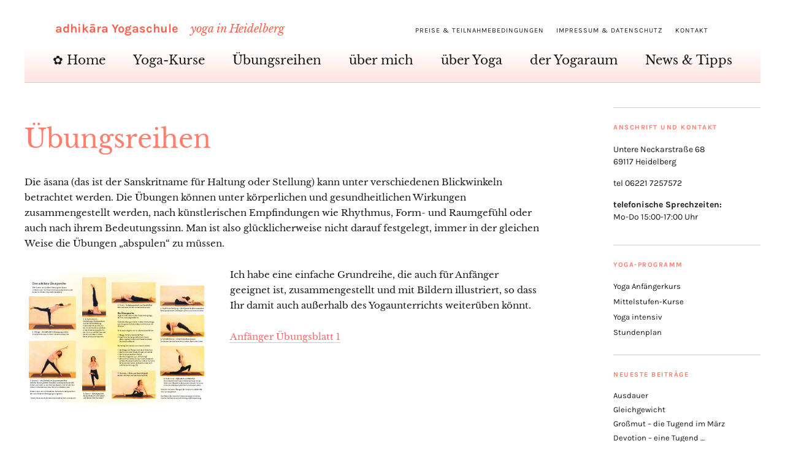

--- FILE ---
content_type: text/html; charset=UTF-8
request_url: https://www.yoga-in-heidelberg.de/uebungsreihen/
body_size: 11116
content:
<!DOCTYPE html>
<html lang="de">
<head>
	<meta charset="UTF-8" />
	<meta name="viewport" content="width=device-width,initial-scale=1">
	<link rel="profile" href="http://gmpg.org/xfn/11">
	<link rel="pingback" href="https://www.yoga-in-heidelberg.de/xmlrpc.php">
	<!--[if lt IE 9]>
		<script src="https://www.yoga-in-heidelberg.de/wp-content/themes/zuki/js/html5.js"></script>
	<![endif]-->
<title>Übungsreihen &#8211; adhikāra Yogaschule</title>
<meta name='robots' content='max-image-preview:large' />

<link rel="alternate" type="application/rss+xml" title="adhikāra Yogaschule &raquo; Feed" href="https://www.yoga-in-heidelberg.de/feed/" />
<link rel="alternate" type="application/rss+xml" title="adhikāra Yogaschule &raquo; Kommentar-Feed" href="https://www.yoga-in-heidelberg.de/comments/feed/" />
<link id='omgf-preload-0' rel='preload' href='//www.yoga-in-heidelberg.de/wp-content/uploads/omgf/zuki-fonts/karla-italic-latin-ext.woff2?ver=1665579932' as='font' type='font/woff2' crossorigin />
<link id='omgf-preload-1' rel='preload' href='//www.yoga-in-heidelberg.de/wp-content/uploads/omgf/zuki-fonts/karla-italic-latin.woff2?ver=1665579932' as='font' type='font/woff2' crossorigin />
<link id='omgf-preload-2' rel='preload' href='//www.yoga-in-heidelberg.de/wp-content/uploads/omgf/zuki-fonts/karla-normal-latin-ext.woff2?ver=1665579932' as='font' type='font/woff2' crossorigin />
<link id='omgf-preload-3' rel='preload' href='//www.yoga-in-heidelberg.de/wp-content/uploads/omgf/zuki-fonts/karla-normal-latin.woff2?ver=1665579932' as='font' type='font/woff2' crossorigin />
<link id='omgf-preload-4' rel='preload' href='//www.yoga-in-heidelberg.de/wp-content/uploads/omgf/zuki-fonts/libre-baskerville-italic-latin-ext-400.woff2?ver=1665579932' as='font' type='font/woff2' crossorigin />
<link id='omgf-preload-5' rel='preload' href='//www.yoga-in-heidelberg.de/wp-content/uploads/omgf/zuki-fonts/libre-baskerville-italic-latin-400.woff2?ver=1665579932' as='font' type='font/woff2' crossorigin />
<link id='omgf-preload-6' rel='preload' href='//www.yoga-in-heidelberg.de/wp-content/uploads/omgf/zuki-fonts/libre-baskerville-normal-latin-ext-400.woff2?ver=1665579932' as='font' type='font/woff2' crossorigin />
<link id='omgf-preload-7' rel='preload' href='//www.yoga-in-heidelberg.de/wp-content/uploads/omgf/zuki-fonts/libre-baskerville-normal-latin-400.woff2?ver=1665579932' as='font' type='font/woff2' crossorigin />
<link id='omgf-preload-8' rel='preload' href='//www.yoga-in-heidelberg.de/wp-content/uploads/omgf/zuki-fonts/libre-baskerville-normal-latin-ext-700.woff2?ver=1665579932' as='font' type='font/woff2' crossorigin />
<link id='omgf-preload-9' rel='preload' href='//www.yoga-in-heidelberg.de/wp-content/uploads/omgf/zuki-fonts/libre-baskerville-normal-latin-700.woff2?ver=1665579932' as='font' type='font/woff2' crossorigin />
<link rel="alternate" title="oEmbed (JSON)" type="application/json+oembed" href="https://www.yoga-in-heidelberg.de/wp-json/oembed/1.0/embed?url=https%3A%2F%2Fwww.yoga-in-heidelberg.de%2Fuebungsreihen%2F" />
<link rel="alternate" title="oEmbed (XML)" type="text/xml+oembed" href="https://www.yoga-in-heidelberg.de/wp-json/oembed/1.0/embed?url=https%3A%2F%2Fwww.yoga-in-heidelberg.de%2Fuebungsreihen%2F&#038;format=xml" />
<style id='wp-img-auto-sizes-contain-inline-css' type='text/css'>
img:is([sizes=auto i],[sizes^="auto," i]){contain-intrinsic-size:3000px 1500px}
/*# sourceURL=wp-img-auto-sizes-contain-inline-css */
</style>
<style id='wp-emoji-styles-inline-css' type='text/css'>

	img.wp-smiley, img.emoji {
		display: inline !important;
		border: none !important;
		box-shadow: none !important;
		height: 1em !important;
		width: 1em !important;
		margin: 0 0.07em !important;
		vertical-align: -0.1em !important;
		background: none !important;
		padding: 0 !important;
	}
/*# sourceURL=wp-emoji-styles-inline-css */
</style>
<style id='wp-block-library-inline-css' type='text/css'>
:root{--wp-block-synced-color:#7a00df;--wp-block-synced-color--rgb:122,0,223;--wp-bound-block-color:var(--wp-block-synced-color);--wp-editor-canvas-background:#ddd;--wp-admin-theme-color:#007cba;--wp-admin-theme-color--rgb:0,124,186;--wp-admin-theme-color-darker-10:#006ba1;--wp-admin-theme-color-darker-10--rgb:0,107,160.5;--wp-admin-theme-color-darker-20:#005a87;--wp-admin-theme-color-darker-20--rgb:0,90,135;--wp-admin-border-width-focus:2px}@media (min-resolution:192dpi){:root{--wp-admin-border-width-focus:1.5px}}.wp-element-button{cursor:pointer}:root .has-very-light-gray-background-color{background-color:#eee}:root .has-very-dark-gray-background-color{background-color:#313131}:root .has-very-light-gray-color{color:#eee}:root .has-very-dark-gray-color{color:#313131}:root .has-vivid-green-cyan-to-vivid-cyan-blue-gradient-background{background:linear-gradient(135deg,#00d084,#0693e3)}:root .has-purple-crush-gradient-background{background:linear-gradient(135deg,#34e2e4,#4721fb 50%,#ab1dfe)}:root .has-hazy-dawn-gradient-background{background:linear-gradient(135deg,#faaca8,#dad0ec)}:root .has-subdued-olive-gradient-background{background:linear-gradient(135deg,#fafae1,#67a671)}:root .has-atomic-cream-gradient-background{background:linear-gradient(135deg,#fdd79a,#004a59)}:root .has-nightshade-gradient-background{background:linear-gradient(135deg,#330968,#31cdcf)}:root .has-midnight-gradient-background{background:linear-gradient(135deg,#020381,#2874fc)}:root{--wp--preset--font-size--normal:16px;--wp--preset--font-size--huge:42px}.has-regular-font-size{font-size:1em}.has-larger-font-size{font-size:2.625em}.has-normal-font-size{font-size:var(--wp--preset--font-size--normal)}.has-huge-font-size{font-size:var(--wp--preset--font-size--huge)}.has-text-align-center{text-align:center}.has-text-align-left{text-align:left}.has-text-align-right{text-align:right}.has-fit-text{white-space:nowrap!important}#end-resizable-editor-section{display:none}.aligncenter{clear:both}.items-justified-left{justify-content:flex-start}.items-justified-center{justify-content:center}.items-justified-right{justify-content:flex-end}.items-justified-space-between{justify-content:space-between}.screen-reader-text{border:0;clip-path:inset(50%);height:1px;margin:-1px;overflow:hidden;padding:0;position:absolute;width:1px;word-wrap:normal!important}.screen-reader-text:focus{background-color:#ddd;clip-path:none;color:#444;display:block;font-size:1em;height:auto;left:5px;line-height:normal;padding:15px 23px 14px;text-decoration:none;top:5px;width:auto;z-index:100000}html :where(.has-border-color){border-style:solid}html :where([style*=border-top-color]){border-top-style:solid}html :where([style*=border-right-color]){border-right-style:solid}html :where([style*=border-bottom-color]){border-bottom-style:solid}html :where([style*=border-left-color]){border-left-style:solid}html :where([style*=border-width]){border-style:solid}html :where([style*=border-top-width]){border-top-style:solid}html :where([style*=border-right-width]){border-right-style:solid}html :where([style*=border-bottom-width]){border-bottom-style:solid}html :where([style*=border-left-width]){border-left-style:solid}html :where(img[class*=wp-image-]){height:auto;max-width:100%}:where(figure){margin:0 0 1em}html :where(.is-position-sticky){--wp-admin--admin-bar--position-offset:var(--wp-admin--admin-bar--height,0px)}@media screen and (max-width:600px){html :where(.is-position-sticky){--wp-admin--admin-bar--position-offset:0px}}

/*# sourceURL=wp-block-library-inline-css */
</style><style id='wp-block-search-inline-css' type='text/css'>
.wp-block-search__button{margin-left:10px;word-break:normal}.wp-block-search__button.has-icon{line-height:0}.wp-block-search__button svg{height:1.25em;min-height:24px;min-width:24px;width:1.25em;fill:currentColor;vertical-align:text-bottom}:where(.wp-block-search__button){border:1px solid #ccc;padding:6px 10px}.wp-block-search__inside-wrapper{display:flex;flex:auto;flex-wrap:nowrap;max-width:100%}.wp-block-search__label{width:100%}.wp-block-search.wp-block-search__button-only .wp-block-search__button{box-sizing:border-box;display:flex;flex-shrink:0;justify-content:center;margin-left:0;max-width:100%}.wp-block-search.wp-block-search__button-only .wp-block-search__inside-wrapper{min-width:0!important;transition-property:width}.wp-block-search.wp-block-search__button-only .wp-block-search__input{flex-basis:100%;transition-duration:.3s}.wp-block-search.wp-block-search__button-only.wp-block-search__searchfield-hidden,.wp-block-search.wp-block-search__button-only.wp-block-search__searchfield-hidden .wp-block-search__inside-wrapper{overflow:hidden}.wp-block-search.wp-block-search__button-only.wp-block-search__searchfield-hidden .wp-block-search__input{border-left-width:0!important;border-right-width:0!important;flex-basis:0;flex-grow:0;margin:0;min-width:0!important;padding-left:0!important;padding-right:0!important;width:0!important}:where(.wp-block-search__input){appearance:none;border:1px solid #949494;flex-grow:1;font-family:inherit;font-size:inherit;font-style:inherit;font-weight:inherit;letter-spacing:inherit;line-height:inherit;margin-left:0;margin-right:0;min-width:3rem;padding:8px;text-decoration:unset!important;text-transform:inherit}:where(.wp-block-search__button-inside .wp-block-search__inside-wrapper){background-color:#fff;border:1px solid #949494;box-sizing:border-box;padding:4px}:where(.wp-block-search__button-inside .wp-block-search__inside-wrapper) .wp-block-search__input{border:none;border-radius:0;padding:0 4px}:where(.wp-block-search__button-inside .wp-block-search__inside-wrapper) .wp-block-search__input:focus{outline:none}:where(.wp-block-search__button-inside .wp-block-search__inside-wrapper) :where(.wp-block-search__button){padding:4px 8px}.wp-block-search.aligncenter .wp-block-search__inside-wrapper{margin:auto}.wp-block[data-align=right] .wp-block-search.wp-block-search__button-only .wp-block-search__inside-wrapper{float:right}
/*# sourceURL=https://www.yoga-in-heidelberg.de/wp-includes/blocks/search/style.min.css */
</style>
<style id='wp-block-search-theme-inline-css' type='text/css'>
.wp-block-search .wp-block-search__label{font-weight:700}.wp-block-search__button{border:1px solid #ccc;padding:.375em .625em}
/*# sourceURL=https://www.yoga-in-heidelberg.de/wp-includes/blocks/search/theme.min.css */
</style>
<style id='global-styles-inline-css' type='text/css'>
:root{--wp--preset--aspect-ratio--square: 1;--wp--preset--aspect-ratio--4-3: 4/3;--wp--preset--aspect-ratio--3-4: 3/4;--wp--preset--aspect-ratio--3-2: 3/2;--wp--preset--aspect-ratio--2-3: 2/3;--wp--preset--aspect-ratio--16-9: 16/9;--wp--preset--aspect-ratio--9-16: 9/16;--wp--preset--color--black: #000000;--wp--preset--color--cyan-bluish-gray: #abb8c3;--wp--preset--color--white: #ffffff;--wp--preset--color--pale-pink: #f78da7;--wp--preset--color--vivid-red: #cf2e2e;--wp--preset--color--luminous-vivid-orange: #ff6900;--wp--preset--color--luminous-vivid-amber: #fcb900;--wp--preset--color--light-green-cyan: #7bdcb5;--wp--preset--color--vivid-green-cyan: #00d084;--wp--preset--color--pale-cyan-blue: #8ed1fc;--wp--preset--color--vivid-cyan-blue: #0693e3;--wp--preset--color--vivid-purple: #9b51e0;--wp--preset--gradient--vivid-cyan-blue-to-vivid-purple: linear-gradient(135deg,rgb(6,147,227) 0%,rgb(155,81,224) 100%);--wp--preset--gradient--light-green-cyan-to-vivid-green-cyan: linear-gradient(135deg,rgb(122,220,180) 0%,rgb(0,208,130) 100%);--wp--preset--gradient--luminous-vivid-amber-to-luminous-vivid-orange: linear-gradient(135deg,rgb(252,185,0) 0%,rgb(255,105,0) 100%);--wp--preset--gradient--luminous-vivid-orange-to-vivid-red: linear-gradient(135deg,rgb(255,105,0) 0%,rgb(207,46,46) 100%);--wp--preset--gradient--very-light-gray-to-cyan-bluish-gray: linear-gradient(135deg,rgb(238,238,238) 0%,rgb(169,184,195) 100%);--wp--preset--gradient--cool-to-warm-spectrum: linear-gradient(135deg,rgb(74,234,220) 0%,rgb(151,120,209) 20%,rgb(207,42,186) 40%,rgb(238,44,130) 60%,rgb(251,105,98) 80%,rgb(254,248,76) 100%);--wp--preset--gradient--blush-light-purple: linear-gradient(135deg,rgb(255,206,236) 0%,rgb(152,150,240) 100%);--wp--preset--gradient--blush-bordeaux: linear-gradient(135deg,rgb(254,205,165) 0%,rgb(254,45,45) 50%,rgb(107,0,62) 100%);--wp--preset--gradient--luminous-dusk: linear-gradient(135deg,rgb(255,203,112) 0%,rgb(199,81,192) 50%,rgb(65,88,208) 100%);--wp--preset--gradient--pale-ocean: linear-gradient(135deg,rgb(255,245,203) 0%,rgb(182,227,212) 50%,rgb(51,167,181) 100%);--wp--preset--gradient--electric-grass: linear-gradient(135deg,rgb(202,248,128) 0%,rgb(113,206,126) 100%);--wp--preset--gradient--midnight: linear-gradient(135deg,rgb(2,3,129) 0%,rgb(40,116,252) 100%);--wp--preset--font-size--small: 13px;--wp--preset--font-size--medium: 20px;--wp--preset--font-size--large: 19px;--wp--preset--font-size--x-large: 42px;--wp--preset--font-size--regular: 15px;--wp--preset--font-size--larger: 24px;--wp--preset--spacing--20: 0.44rem;--wp--preset--spacing--30: 0.67rem;--wp--preset--spacing--40: 1rem;--wp--preset--spacing--50: 1.5rem;--wp--preset--spacing--60: 2.25rem;--wp--preset--spacing--70: 3.38rem;--wp--preset--spacing--80: 5.06rem;--wp--preset--shadow--natural: 6px 6px 9px rgba(0, 0, 0, 0.2);--wp--preset--shadow--deep: 12px 12px 50px rgba(0, 0, 0, 0.4);--wp--preset--shadow--sharp: 6px 6px 0px rgba(0, 0, 0, 0.2);--wp--preset--shadow--outlined: 6px 6px 0px -3px rgb(255, 255, 255), 6px 6px rgb(0, 0, 0);--wp--preset--shadow--crisp: 6px 6px 0px rgb(0, 0, 0);}:where(.is-layout-flex){gap: 0.5em;}:where(.is-layout-grid){gap: 0.5em;}body .is-layout-flex{display: flex;}.is-layout-flex{flex-wrap: wrap;align-items: center;}.is-layout-flex > :is(*, div){margin: 0;}body .is-layout-grid{display: grid;}.is-layout-grid > :is(*, div){margin: 0;}:where(.wp-block-columns.is-layout-flex){gap: 2em;}:where(.wp-block-columns.is-layout-grid){gap: 2em;}:where(.wp-block-post-template.is-layout-flex){gap: 1.25em;}:where(.wp-block-post-template.is-layout-grid){gap: 1.25em;}.has-black-color{color: var(--wp--preset--color--black) !important;}.has-cyan-bluish-gray-color{color: var(--wp--preset--color--cyan-bluish-gray) !important;}.has-white-color{color: var(--wp--preset--color--white) !important;}.has-pale-pink-color{color: var(--wp--preset--color--pale-pink) !important;}.has-vivid-red-color{color: var(--wp--preset--color--vivid-red) !important;}.has-luminous-vivid-orange-color{color: var(--wp--preset--color--luminous-vivid-orange) !important;}.has-luminous-vivid-amber-color{color: var(--wp--preset--color--luminous-vivid-amber) !important;}.has-light-green-cyan-color{color: var(--wp--preset--color--light-green-cyan) !important;}.has-vivid-green-cyan-color{color: var(--wp--preset--color--vivid-green-cyan) !important;}.has-pale-cyan-blue-color{color: var(--wp--preset--color--pale-cyan-blue) !important;}.has-vivid-cyan-blue-color{color: var(--wp--preset--color--vivid-cyan-blue) !important;}.has-vivid-purple-color{color: var(--wp--preset--color--vivid-purple) !important;}.has-black-background-color{background-color: var(--wp--preset--color--black) !important;}.has-cyan-bluish-gray-background-color{background-color: var(--wp--preset--color--cyan-bluish-gray) !important;}.has-white-background-color{background-color: var(--wp--preset--color--white) !important;}.has-pale-pink-background-color{background-color: var(--wp--preset--color--pale-pink) !important;}.has-vivid-red-background-color{background-color: var(--wp--preset--color--vivid-red) !important;}.has-luminous-vivid-orange-background-color{background-color: var(--wp--preset--color--luminous-vivid-orange) !important;}.has-luminous-vivid-amber-background-color{background-color: var(--wp--preset--color--luminous-vivid-amber) !important;}.has-light-green-cyan-background-color{background-color: var(--wp--preset--color--light-green-cyan) !important;}.has-vivid-green-cyan-background-color{background-color: var(--wp--preset--color--vivid-green-cyan) !important;}.has-pale-cyan-blue-background-color{background-color: var(--wp--preset--color--pale-cyan-blue) !important;}.has-vivid-cyan-blue-background-color{background-color: var(--wp--preset--color--vivid-cyan-blue) !important;}.has-vivid-purple-background-color{background-color: var(--wp--preset--color--vivid-purple) !important;}.has-black-border-color{border-color: var(--wp--preset--color--black) !important;}.has-cyan-bluish-gray-border-color{border-color: var(--wp--preset--color--cyan-bluish-gray) !important;}.has-white-border-color{border-color: var(--wp--preset--color--white) !important;}.has-pale-pink-border-color{border-color: var(--wp--preset--color--pale-pink) !important;}.has-vivid-red-border-color{border-color: var(--wp--preset--color--vivid-red) !important;}.has-luminous-vivid-orange-border-color{border-color: var(--wp--preset--color--luminous-vivid-orange) !important;}.has-luminous-vivid-amber-border-color{border-color: var(--wp--preset--color--luminous-vivid-amber) !important;}.has-light-green-cyan-border-color{border-color: var(--wp--preset--color--light-green-cyan) !important;}.has-vivid-green-cyan-border-color{border-color: var(--wp--preset--color--vivid-green-cyan) !important;}.has-pale-cyan-blue-border-color{border-color: var(--wp--preset--color--pale-cyan-blue) !important;}.has-vivid-cyan-blue-border-color{border-color: var(--wp--preset--color--vivid-cyan-blue) !important;}.has-vivid-purple-border-color{border-color: var(--wp--preset--color--vivid-purple) !important;}.has-vivid-cyan-blue-to-vivid-purple-gradient-background{background: var(--wp--preset--gradient--vivid-cyan-blue-to-vivid-purple) !important;}.has-light-green-cyan-to-vivid-green-cyan-gradient-background{background: var(--wp--preset--gradient--light-green-cyan-to-vivid-green-cyan) !important;}.has-luminous-vivid-amber-to-luminous-vivid-orange-gradient-background{background: var(--wp--preset--gradient--luminous-vivid-amber-to-luminous-vivid-orange) !important;}.has-luminous-vivid-orange-to-vivid-red-gradient-background{background: var(--wp--preset--gradient--luminous-vivid-orange-to-vivid-red) !important;}.has-very-light-gray-to-cyan-bluish-gray-gradient-background{background: var(--wp--preset--gradient--very-light-gray-to-cyan-bluish-gray) !important;}.has-cool-to-warm-spectrum-gradient-background{background: var(--wp--preset--gradient--cool-to-warm-spectrum) !important;}.has-blush-light-purple-gradient-background{background: var(--wp--preset--gradient--blush-light-purple) !important;}.has-blush-bordeaux-gradient-background{background: var(--wp--preset--gradient--blush-bordeaux) !important;}.has-luminous-dusk-gradient-background{background: var(--wp--preset--gradient--luminous-dusk) !important;}.has-pale-ocean-gradient-background{background: var(--wp--preset--gradient--pale-ocean) !important;}.has-electric-grass-gradient-background{background: var(--wp--preset--gradient--electric-grass) !important;}.has-midnight-gradient-background{background: var(--wp--preset--gradient--midnight) !important;}.has-small-font-size{font-size: var(--wp--preset--font-size--small) !important;}.has-medium-font-size{font-size: var(--wp--preset--font-size--medium) !important;}.has-large-font-size{font-size: var(--wp--preset--font-size--large) !important;}.has-x-large-font-size{font-size: var(--wp--preset--font-size--x-large) !important;}
/*# sourceURL=global-styles-inline-css */
</style>

<style id='classic-theme-styles-inline-css' type='text/css'>
/*! This file is auto-generated */
.wp-block-button__link{color:#fff;background-color:#32373c;border-radius:9999px;box-shadow:none;text-decoration:none;padding:calc(.667em + 2px) calc(1.333em + 2px);font-size:1.125em}.wp-block-file__button{background:#32373c;color:#fff;text-decoration:none}
/*# sourceURL=/wp-includes/css/classic-themes.min.css */
</style>
<link rel='stylesheet' id='foobox-free-min-css' href='https://www.yoga-in-heidelberg.de/wp-content/plugins/foobox-image-lightbox/free/css/foobox.free.min.css?ver=2.7.41' type='text/css' media='all' />
<link rel='stylesheet' id='contact-form-7-css' href='https://www.yoga-in-heidelberg.de/wp-content/plugins/contact-form-7/includes/css/styles.css?ver=6.1.4' type='text/css' media='all' />
<link rel='stylesheet' id='parent-style-css' href='https://www.yoga-in-heidelberg.de/wp-content/themes/zuki/style.css?ver=6.9' type='text/css' media='all' />
<link rel='stylesheet' id='zuki-flex-slider-style-css' href='https://www.yoga-in-heidelberg.de/wp-content/themes/zuki/js/flex-slider/flexslider.css?ver=6.9' type='text/css' media='all' />
<link rel='stylesheet' id='zuki-fonts-css' href='//www.yoga-in-heidelberg.de/wp-content/uploads/omgf/zuki-fonts/zuki-fonts.css?ver=1665579932' type='text/css' media='all' />
<link rel='stylesheet' id='genericons-css' href='https://www.yoga-in-heidelberg.de/wp-content/plugins/jetpack/_inc/genericons/genericons/genericons.css?ver=3.1' type='text/css' media='all' />
<link rel='stylesheet' id='zuki-style-css' href='https://www.yoga-in-heidelberg.de/wp-content/themes/zukichildthemefolder/style.css?ver=20140630' type='text/css' media='all' />
<script type="text/javascript" src="https://www.yoga-in-heidelberg.de/wp-includes/js/jquery/jquery.min.js?ver=3.7.1" id="jquery-core-js"></script>
<script type="text/javascript" src="https://www.yoga-in-heidelberg.de/wp-includes/js/jquery/jquery-migrate.min.js?ver=3.4.1" id="jquery-migrate-js"></script>
<script type="text/javascript" src="https://www.yoga-in-heidelberg.de/wp-content/themes/zuki/js/jquery.fitvids.js?ver=1.1" id="zuki-fitvids-js"></script>
<script type="text/javascript" src="https://www.yoga-in-heidelberg.de/wp-content/themes/zuki/js/flex-slider/jquery.flexslider-min.js?ver=6.9" id="zuki-flex-slider-js"></script>
<script type="text/javascript" src="https://www.yoga-in-heidelberg.de/wp-content/themes/zuki/js/functions.js?ver=20140426" id="zuki-script-js"></script>
<script type="text/javascript" id="foobox-free-min-js-before">
/* <![CDATA[ */
/* Run FooBox FREE (v2.7.41) */
var FOOBOX = window.FOOBOX = {
	ready: true,
	disableOthers: false,
	o: {wordpress: { enabled: true }, countMessage:'image %index of %total', captions: { dataTitle: ["captionTitle","title"], dataDesc: ["captionDesc","description"] }, rel: '', excludes:'.fbx-link,.nofoobox,.nolightbox,a[href*="pinterest.com/pin/create/button/"]', affiliate : { enabled: false }},
	selectors: [
		".gallery", ".wp-block-gallery", ".wp-caption", ".wp-block-image", "a:has(img[class*=wp-image-])", ".foobox"
	],
	pre: function( $ ){
		// Custom JavaScript (Pre)
		
	},
	post: function( $ ){
		// Custom JavaScript (Post)
		
		// Custom Captions Code
		
	},
	custom: function( $ ){
		// Custom Extra JS
		
	}
};
//# sourceURL=foobox-free-min-js-before
/* ]]> */
</script>
<script type="text/javascript" src="https://www.yoga-in-heidelberg.de/wp-content/plugins/foobox-image-lightbox/free/js/foobox.free.min.js?ver=2.7.41" id="foobox-free-min-js"></script>
<link rel="https://api.w.org/" href="https://www.yoga-in-heidelberg.de/wp-json/" /><link rel="alternate" title="JSON" type="application/json" href="https://www.yoga-in-heidelberg.de/wp-json/wp/v2/pages/159" /><link rel="EditURI" type="application/rsd+xml" title="RSD" href="https://www.yoga-in-heidelberg.de/xmlrpc.php?rsd" />
<meta name="generator" content="WordPress 6.9" />
<link rel="canonical" href="https://www.yoga-in-heidelberg.de/uebungsreihen/" />
<link rel='shortlink' href='https://www.yoga-in-heidelberg.de/?p=159' />
	<style type="text/css">
		.widget-area p.summary a,
		.entry-content p a,
		.entry-content li a,
		.page .entry-content p a,
		blockquote cite a,
		.textwidget a,
		#comments .comment-text a,
		.authorbox p.author-description a {color: #ff6868;}
		.widget_zuki_recentposts_color .bg-wrap {background: #fff2f2;}
		.archive-menu-content {background: #fff2f2;}
	</style>
			<style type="text/css" id="zuki-header-css">
			#site-title h1 a {
			color: #ff604f;
		}
		#site-title h2.site-description {
			color: #ff604f;
		}
		</style>
	<style type="text/css" id="custom-background-css">
body.custom-background { background-color: #ffffff; }
</style>
	<link rel="icon" href="https://www.yoga-in-heidelberg.de/wp-content/uploads/2020/05/cropped-a-websiteicon-32x32.png" sizes="32x32" />
<link rel="icon" href="https://www.yoga-in-heidelberg.de/wp-content/uploads/2020/05/cropped-a-websiteicon-192x192.png" sizes="192x192" />
<link rel="apple-touch-icon" href="https://www.yoga-in-heidelberg.de/wp-content/uploads/2020/05/cropped-a-websiteicon-180x180.png" />
<meta name="msapplication-TileImage" content="https://www.yoga-in-heidelberg.de/wp-content/uploads/2020/05/cropped-a-websiteicon-270x270.png" />
</head>

<body class="wp-singular page-template-default page page-id-159 custom-background wp-theme-zuki wp-child-theme-zukichildthemefolder">

	<div id="container">

		<header id="masthead" class="cf" role="banner">

							<nav id="header-top-nav">
					<ul id="menu-top-menue" class="menu"><li id="menu-item-181" class="menu-item menu-item-type-post_type menu-item-object-page menu-item-181"><a href="https://www.yoga-in-heidelberg.de/teilnahmebedingungen/">Preise &#038; Teilnahmebedingungen</a></li>
<li id="menu-item-1076" class="menu-item menu-item-type-post_type menu-item-object-page menu-item-privacy-policy menu-item-1076"><a rel="privacy-policy" href="https://www.yoga-in-heidelberg.de/datenschutzerklaerungen/">Impressum &#038; Datenschutz</a></li>
<li id="menu-item-186" class="menu-item menu-item-type-post_type menu-item-object-page menu-item-186"><a href="https://www.yoga-in-heidelberg.de/kontakt/">Kontakt</a></li>
</ul>				</nav><!-- end #header-top -->
			
			<div id="site-title">
							<h1><a href="https://www.yoga-in-heidelberg.de/" title="adhikāra Yogaschule">adhikāra Yogaschule</a></h1>
							<h2 class="site-description">yoga in Heidelberg</h2>
						</div><!-- end #site-title -->

			<a href="#menuopen" id="mobile-menu-toggle"><span>Menü</span></a>

			<div id="mobile-menu-wrap" class="cf">
								<nav id="site-nav" class="cf">
					<ul id="menu-hauptmenue" class="nav-menu"><li id="menu-item-522" class="menu-item menu-item-type-post_type menu-item-object-page menu-item-home menu-item-522"><a href="https://www.yoga-in-heidelberg.de/">✿ Home</a></li>
<li id="menu-item-2158" class="menu-item menu-item-type-custom menu-item-object-custom menu-item-has-children menu-item-2158"><a href="#">Yoga-Kurse</a>
<ul class="sub-menu">
	<li id="menu-item-176" class="menu-item menu-item-type-post_type menu-item-object-page menu-item-176"><a href="https://www.yoga-in-heidelberg.de/yoga-kurse/">Stundenplan</a></li>
	<li id="menu-item-3179" class="menu-item menu-item-type-post_type menu-item-object-page menu-item-3179"><a href="https://www.yoga-in-heidelberg.de/yoga-kurse/yoga-anfaengerkurs/">Yoga Anfängerkurs</a></li>
	<li id="menu-item-3185" class="menu-item menu-item-type-post_type menu-item-object-page menu-item-3185"><a href="https://www.yoga-in-heidelberg.de/yoga-kurse/yoga-mittelstufe/">Mittelstufen-Kurse</a></li>
</ul>
</li>
<li id="menu-item-170" class="menu-item menu-item-type-post_type menu-item-object-page current-menu-item page_item page-item-159 current_page_item menu-item-170"><a href="https://www.yoga-in-heidelberg.de/uebungsreihen/" aria-current="page">Übungsreihen</a></li>
<li id="menu-item-2157" class="menu-item menu-item-type-custom menu-item-object-custom menu-item-has-children menu-item-2157"><a href="#">über mich</a>
<ul class="sub-menu">
	<li id="menu-item-173" class="menu-item menu-item-type-post_type menu-item-object-page menu-item-173"><a href="https://www.yoga-in-heidelberg.de/die-yogalerhrerin/">Werdegang</a></li>
	<li id="menu-item-174" class="menu-item menu-item-type-post_type menu-item-object-page menu-item-174"><a href="https://www.yoga-in-heidelberg.de/die-yogalerhrerin/yoga-stil/">mein Stil</a></li>
</ul>
</li>
<li id="menu-item-2159" class="menu-item menu-item-type-custom menu-item-object-custom menu-item-has-children menu-item-2159"><a href="#">über Yoga</a>
<ul class="sub-menu">
	<li id="menu-item-175" class="menu-item menu-item-type-post_type menu-item-object-page menu-item-175"><a href="https://www.yoga-in-heidelberg.de/ueber-yoga/">über Yoga</a></li>
	<li id="menu-item-783" class="menu-item menu-item-type-post_type menu-item-object-page menu-item-783"><a href="https://www.yoga-in-heidelberg.de/ueber-yoga/adhikara/">über adhikāra</a></li>
</ul>
</li>
<li id="menu-item-172" class="menu-item menu-item-type-post_type menu-item-object-page menu-item-172"><a href="https://www.yoga-in-heidelberg.de/das-studio/">der Yogaraum</a></li>
<li id="menu-item-177" class="menu-item menu-item-type-post_type menu-item-object-page menu-item-177"><a href="https://www.yoga-in-heidelberg.de/news/">News &#038; Tipps</a></li>
</ul>				</nav><!-- end #site-nav -->
				<a href="#menuclose" id="mobile-menu-close"><span>Menü schiessen</span></a>
			</div><!-- end #mobile-menu-wrap -->

			
		</header><!-- end #masthead -->

<div id="main-wrap">
	<div id="primary" class="site-content cf" role="main">

		
<article id="post-159" class="cf post-159 page type-page status-publish hentry">

	<header class="entry-header">
		<h1 class="entry-title">Übungsreihen</h1>
	</header><!-- end .entry-header -->

	<div class="entry-content cf">
		<p>Die āsana (das ist der Sanskritname für Haltung oder Stellung) kann unter verschiedenen Blickwinkeln betrachtet werden. Die Übungen können unter körperlichen und gesundheitlichen Wirkungen zusammengestellt werden, nach künstlerischen Empfindungen wie Rhythmus, Form- und Raumgefühl oder auch nach ihrem Bedeutungssinn. Man ist also glücklicherweise nicht darauf festgelegt, immer in der gleichen Weise die Übungen &#8222;abspulen&#8220; zu müssen.</p>
<p><a href="https://www.yoga-in-heidelberg.de/wp-content/uploads/2018/01/anfaenger_uebungsblatt1_web.pdf" target="_blank" rel="noopener"><img fetchpriority="high" decoding="async" class="alignleft wp-image-557 size-full" title="Yoga Übungsreihe" src="https://www.yoga-in-heidelberg.de/wp-content/uploads/2018/01/anfaenger_uebungsblatt1_web.jpg" alt="Yoga Übungsreihe" width="300" height="212" /></a></p>
<p>Ich habe eine einfache Grundreihe, die auch für Anfänger geeignet ist, zusammengestellt und mit Bildern illustriert, so dass Ihr damit auch außerhalb des Yogaunterrichts weiterüben könnt.</p>
<p><a href="https://www.yoga-in-heidelberg.de/wp-content/uploads/2018/01/anfaenger_uebungsblatt1_web.pdf" target="_blank" rel="noopener">Anfänger Übungsblatt 1</a></p>
<p>&nbsp;</p>
	</div><!-- .entry-content -->

</article><!-- end post-159 -->
	</div><!-- end #primary -->

<div id="blog-sidebar" class="default-sidebar widget-area" role="complementary">
	<aside id="text-3" class="widget widget_text"><h3 class="widget-title">Anschrift und Kontakt</h3>			<div class="textwidget"><p>Untere Neckarstraße 68<br />
69117 Heidelberg</p>
<p>tel 06221 7257572</p>
<p><strong>telefonische Sprechzeiten:</strong><br />
Mo-Do 15:00-17:00 Uhr</p>
</div>
		</aside><aside id="nav_menu-2" class="widget widget_nav_menu"><h3 class="widget-title">Yoga-Programm</h3><div class="menu-kursprogramm-container"><ul id="menu-kursprogramm" class="menu"><li id="menu-item-213" class="menu-item menu-item-type-post_type menu-item-object-page menu-item-213"><a href="https://www.yoga-in-heidelberg.de/yoga-kurse/yoga-anfaengerkurs/">Yoga Anfängerkurs</a></li>
<li id="menu-item-212" class="menu-item menu-item-type-post_type menu-item-object-page menu-item-212"><a href="https://www.yoga-in-heidelberg.de/yoga-kurse/yoga-mittelstufe/">Mittelstufen-Kurse</a></li>
<li id="menu-item-3231" class="menu-item menu-item-type-post_type menu-item-object-page menu-item-3231"><a href="https://www.yoga-in-heidelberg.de/?page_id=195">Yoga intensiv</a></li>
<li id="menu-item-215" class="menu-item menu-item-type-post_type menu-item-object-page menu-item-215"><a href="https://www.yoga-in-heidelberg.de/yoga-kurse/">Stundenplan</a></li>
</ul></div></aside>
		<aside id="recent-posts-2" class="widget widget_recent_entries">
		<h3 class="widget-title">Neueste Beiträge</h3>
		<ul>
											<li>
					<a href="https://www.yoga-in-heidelberg.de/ausdauer/">Ausdauer</a>
									</li>
											<li>
					<a href="https://www.yoga-in-heidelberg.de/gleichgewicht/">Gleichgewicht</a>
									</li>
											<li>
					<a href="https://www.yoga-in-heidelberg.de/grossmut/">Großmut – die Tugend im März</a>
									</li>
											<li>
					<a href="https://www.yoga-in-heidelberg.de/devotion-eine-tugend/">Devotion – eine Tugend &#8230;</a>
									</li>
											<li>
					<a href="https://www.yoga-in-heidelberg.de/diskretion-raum/">Die Diskretion – einen Raum wahren</a>
									</li>
					</ul>

		</aside><aside id="categories-2" class="widget widget_categories"><h3 class="widget-title">Kategorien</h3>
			<ul>
					<li class="cat-item cat-item-6"><a href="https://www.yoga-in-heidelberg.de/category/fortlaufendes-programm/">Fortlaufendes Programm</a>
</li>
	<li class="cat-item cat-item-3"><a href="https://www.yoga-in-heidelberg.de/category/monatstugenden/">Monatstugenden</a>
<ul class='children'>
	<li class="cat-item cat-item-45"><a href="https://www.yoga-in-heidelberg.de/category/monatstugenden/mut/">01 Mut</a>
</li>
	<li class="cat-item cat-item-46"><a href="https://www.yoga-in-heidelberg.de/category/monatstugenden/diskretion/">02 Diskretion</a>
</li>
	<li class="cat-item cat-item-47"><a href="https://www.yoga-in-heidelberg.de/category/monatstugenden/grossmut/">03 Großmut</a>
</li>
	<li class="cat-item cat-item-50"><a href="https://www.yoga-in-heidelberg.de/category/monatstugenden/devotion/">04 Devotion</a>
</li>
	<li class="cat-item cat-item-51"><a href="https://www.yoga-in-heidelberg.de/category/monatstugenden/gleichgewicht/">05 Gleichgewicht</a>
</li>
	<li class="cat-item cat-item-52"><a href="https://www.yoga-in-heidelberg.de/category/monatstugenden/ausdauer/">06 Ausdauer</a>
</li>
	<li class="cat-item cat-item-55"><a href="https://www.yoga-in-heidelberg.de/category/monatstugenden/selbstlosigkeit/">07 Selbstlosigkeit</a>
</li>
	<li class="cat-item cat-item-56"><a href="https://www.yoga-in-heidelberg.de/category/monatstugenden/mitleid/">08 Mitleid</a>
</li>
	<li class="cat-item cat-item-57"><a href="https://www.yoga-in-heidelberg.de/category/monatstugenden/hoeflichkeit/">09 Höflichkeit</a>
</li>
	<li class="cat-item cat-item-58"><a href="https://www.yoga-in-heidelberg.de/category/monatstugenden/zufriedenheit/">10 Zufriedenheit</a>
</li>
	<li class="cat-item cat-item-59"><a href="https://www.yoga-in-heidelberg.de/category/monatstugenden/geduld/">11 Geduld</a>
</li>
	<li class="cat-item cat-item-60"><a href="https://www.yoga-in-heidelberg.de/category/monatstugenden/gedankenkontrolle/">12 Gedankenkontrolle</a>
</li>
</ul>
</li>
	<li class="cat-item cat-item-10"><a href="https://www.yoga-in-heidelberg.de/category/praxis-tipps/">Praxis-Tipps</a>
</li>
	<li class="cat-item cat-item-1"><a href="https://www.yoga-in-heidelberg.de/category/yoga-philosophie/">Yoga Philosophie</a>
</li>
	<li class="cat-item cat-item-9"><a href="https://www.yoga-in-heidelberg.de/category/yogauebungen/">Yogaübungen</a>
</li>
			</ul>

			</aside></div><!-- end #blog-sidebar -->


<div id="footerwidgets-wrap" class="cf">
			<div id="footer-one" class="default-sidebar widget-area" role="complementary">
			<aside id="nav_menu-6" class="widget widget_nav_menu"><h3 class="widget-title">Infos &#038; Anmeldung</h3><div class="menu-yoga-heidelberg-container"><ul id="menu-yoga-heidelberg" class="menu"><li id="menu-item-3053" class="menu-item menu-item-type-custom menu-item-object-custom menu-item-home menu-item-3053"><a href="https://www.yoga-in-heidelberg.de/">Yoga Heidelberg</a></li>
<li id="menu-item-3054" class="menu-item menu-item-type-post_type menu-item-object-page menu-item-3054"><a href="https://www.yoga-in-heidelberg.de/yoga-kurse/">Stundenplan</a></li>
<li id="menu-item-3056" class="menu-item menu-item-type-post_type menu-item-object-page menu-item-3056"><a href="https://www.yoga-in-heidelberg.de/teilnahmebedingungen/">Teilnahmebedingungen</a></li>
<li id="menu-item-3057" class="menu-item menu-item-type-post_type menu-item-object-page menu-item-3057"><a href="https://www.yoga-in-heidelberg.de/kontakt/anmeldung-anfaengerkurs/">Anmeldung Anfängerkurs</a></li>
<li id="menu-item-3058" class="menu-item menu-item-type-post_type menu-item-object-page menu-item-3058"><a href="https://www.yoga-in-heidelberg.de/kontakt/anmeldung-probestunde/">Anmeldung Probestunde</a></li>
</ul></div></aside>		</div><!-- end #footer-one -->
	
			<div id="footer-two" class="default-sidebar widget-area" role="complementary">
			<aside id="block-16" class="widget widget_block"><h3 class="widget-title"><span>adhikāra Ferien 2024</span></h3>
<table>
<tbody>
<tr>
<td>Ostern</td>
<td>01.04.-07.04.</td>
<td></td>
</tr>
<tr>
<td>Pfingsten</td>
<td>20.05.-26.05.</td>
<td></a></td>
</tr>
<tr>
<td>Sommer</td>
<td>29.07.-01.09.</td>
<td></td>
</tr>
<tr>
<td>Herbst</td>
<td>28.10.-31.10.</td>
<td></td>
</tr>
<tr>
<td>Winter</td>
<td>23.12.-06.01.</td>
<td></td>
</tr>
</tbody>
</table></aside>		</div><!-- end #footer-two -->
	
			<div id="footer-three" class="default-sidebar widget-area" role="complementary">
			<aside id="zuki_recentposts_small_one-6" class="widget widget_zuki_recentposts_small_one">
		<div class="widget-title-wrap"><h3 class="widget-title"><span>Yogaübungen</span></h3></div>


	 		<article class="rp-small-one">
			<div class="rp-small-one-content cf">
				 			 <div class="entry-thumb">
				 <a href="https://www.yoga-in-heidelberg.de/sonnengruss/" title="Permalink zu Der Sonnengruß"><img width="120" height="120" src="https://www.yoga-in-heidelberg.de/wp-content/uploads/2017/12/sonnengebet08-120x120.jpg" class="attachment-zuki-small-square size-zuki-small-square wp-post-image" alt="Sonnengruß – Hund" decoding="async" loading="lazy" srcset="https://www.yoga-in-heidelberg.de/wp-content/uploads/2017/12/sonnengebet08-120x120.jpg 120w, https://www.yoga-in-heidelberg.de/wp-content/uploads/2017/12/sonnengebet08-150x150.jpg 150w" sizes="auto, (max-width: 120px) 100vw, 120px" /></a>
			</div><!-- end .entry-thumb -->
		
			<div class="entry-date"><a href="https://www.yoga-in-heidelberg.de/sonnengruss/" class="entry-date">22. Februar 2022</a></div>
				<h3 class="entry-title"><a href="https://www.yoga-in-heidelberg.de/sonnengruss/" rel="bookmark">Der Sonnengruß</a></h3>
			</div><!--end .rp-small-one-content -->
			</article><!--end .rp-small-one -->

	 		<article class="rp-small-one">
			<div class="rp-small-one-content cf">
				 			 <div class="entry-thumb">
				 <a href="https://www.yoga-in-heidelberg.de/die-waage/" title="Permalink zu Die Waage"><img width="120" height="120" src="https://www.yoga-in-heidelberg.de/wp-content/uploads/2022/02/20220202_waage-zaghaft2-e1643979255630-120x120.jpg" class="attachment-zuki-small-square size-zuki-small-square wp-post-image" alt="Waage zaghaft" decoding="async" loading="lazy" srcset="https://www.yoga-in-heidelberg.de/wp-content/uploads/2022/02/20220202_waage-zaghaft2-e1643979255630-120x120.jpg 120w, https://www.yoga-in-heidelberg.de/wp-content/uploads/2022/02/20220202_waage-zaghaft2-e1643979255630-150x150.jpg 150w" sizes="auto, (max-width: 120px) 100vw, 120px" /></a>
			</div><!-- end .entry-thumb -->
		
			<div class="entry-date"><a href="https://www.yoga-in-heidelberg.de/die-waage/" class="entry-date">7. Februar 2022</a></div>
				<h3 class="entry-title"><a href="https://www.yoga-in-heidelberg.de/die-waage/" rel="bookmark">Die Waage</a></h3>
			</div><!--end .rp-small-one-content -->
			</article><!--end .rp-small-one -->

	 		<article class="rp-small-one">
			<div class="rp-small-one-content cf">
				 			 <div class="entry-thumb">
				 <a href="https://www.yoga-in-heidelberg.de/die-schwalbe/" title="Permalink zu Die Schwalbe"><img width="120" height="120" src="https://www.yoga-in-heidelberg.de/wp-content/uploads/2022/02/schwalbe1200-120x120.jpg" class="attachment-zuki-small-square size-zuki-small-square wp-post-image" alt="Illustration Yogaübung Schwalbe" decoding="async" loading="lazy" srcset="https://www.yoga-in-heidelberg.de/wp-content/uploads/2022/02/schwalbe1200-120x120.jpg 120w, https://www.yoga-in-heidelberg.de/wp-content/uploads/2022/02/schwalbe1200-150x150.jpg 150w" sizes="auto, (max-width: 120px) 100vw, 120px" /></a>
			</div><!-- end .entry-thumb -->
		
			<div class="entry-date"><a href="https://www.yoga-in-heidelberg.de/die-schwalbe/" class="entry-date">14. Januar 2022</a></div>
				<h3 class="entry-title"><a href="https://www.yoga-in-heidelberg.de/die-schwalbe/" rel="bookmark">Die Schwalbe</a></h3>
			</div><!--end .rp-small-one-content -->
			</article><!--end .rp-small-one -->

	 

		 </aside>		</div><!-- end #footer-three -->
	
			<div id="footer-four" class="default-sidebar widget-area" role="complementary">
			<aside id="zuki_recentposts_small_one-8" class="widget widget_zuki_recentposts_small_one">
		<div class="widget-title-wrap"><h3 class="widget-title"><span>Praxis-Tipps</span></h3></div>


	 		<article class="rp-small-one">
			<div class="rp-small-one-content cf">
				 			 <div class="entry-thumb">
				 <a href="https://www.yoga-in-heidelberg.de/das-formgefuehl/" title="Permalink zu Das Formgefühl"><img width="120" height="120" src="https://www.yoga-in-heidelberg.de/wp-content/uploads/2017/12/dreieck1-120x120.jpg" class="attachment-zuki-small-square size-zuki-small-square wp-post-image" alt="Ausgangsstellung zum Dreieck" decoding="async" loading="lazy" srcset="https://www.yoga-in-heidelberg.de/wp-content/uploads/2017/12/dreieck1-120x120.jpg 120w, https://www.yoga-in-heidelberg.de/wp-content/uploads/2017/12/dreieck1-150x150.jpg 150w" sizes="auto, (max-width: 120px) 100vw, 120px" /></a>
			</div><!-- end .entry-thumb -->
		
			<div class="entry-date"><a href="https://www.yoga-in-heidelberg.de/das-formgefuehl/" class="entry-date">27. Februar 2022</a></div>
				<h3 class="entry-title"><a href="https://www.yoga-in-heidelberg.de/das-formgefuehl/" rel="bookmark">Das Formgefühl</a></h3>
			</div><!--end .rp-small-one-content -->
			</article><!--end .rp-small-one -->

	 		<article class="rp-small-one">
			<div class="rp-small-one-content cf">
				 			 <div class="entry-thumb">
				 <a href="https://www.yoga-in-heidelberg.de/yoga-hilfsmittel/" title="Permalink zu Hilfsmittel beim Yoga?"><img width="120" height="120" src="https://www.yoga-in-heidelberg.de/wp-content/uploads/2022/02/yoga-hilfsmittel-120x120.jpg" class="attachment-zuki-small-square size-zuki-small-square wp-post-image" alt="Illustration Yoga Hilfsmittel" decoding="async" loading="lazy" srcset="https://www.yoga-in-heidelberg.de/wp-content/uploads/2022/02/yoga-hilfsmittel-120x120.jpg 120w, https://www.yoga-in-heidelberg.de/wp-content/uploads/2022/02/yoga-hilfsmittel-150x150.jpg 150w" sizes="auto, (max-width: 120px) 100vw, 120px" /></a>
			</div><!-- end .entry-thumb -->
		
			<div class="entry-date"><a href="https://www.yoga-in-heidelberg.de/yoga-hilfsmittel/" class="entry-date">26. Dezember 2021</a></div>
				<h3 class="entry-title"><a href="https://www.yoga-in-heidelberg.de/yoga-hilfsmittel/" rel="bookmark">Hilfsmittel beim Yoga?</a></h3>
			</div><!--end .rp-small-one-content -->
			</article><!--end .rp-small-one -->

	 

		 </aside>		</div><!-- end #footer-four -->
	
			<div id="footer-five" class="default-sidebar widget-area" role="complementary">
			<aside id="block-8" class="widget widget_block widget_search"><form role="search" method="get" action="https://www.yoga-in-heidelberg.de/" class="wp-block-search__button-outside wp-block-search__text-button wp-block-search"    ><label class="wp-block-search__label" for="wp-block-search__input-1" >Suchen</label><div class="wp-block-search__inside-wrapper" ><input class="wp-block-search__input" id="wp-block-search__input-1" placeholder="" value="" type="search" name="s" required /><button aria-label="Suchen" class="wp-block-search__button wp-element-button" type="submit" >Suchen</button></div></form></aside>		</div><!-- end #footer-five -->
	</div><!-- end #footerwidgets-wrap -->
<footer id="colophon" class="site-footer cf">
			<p class="site-description">yoga in Heidelberg</p>
	
	
	<div id="site-info">
		<ul class="credit" role="contentinfo">
							<li>Übungsraum der Praxis Aurum | Untere Neckarstraße 68 | Altstadt Heidelberg</li>
					</ul><!-- end .credit -->
	</div><!-- end #site-info -->

</footer><!-- end #colophon -->
</div><!-- end #main-wrap -->

</div><!-- end #container -->

<script type="speculationrules">
{"prefetch":[{"source":"document","where":{"and":[{"href_matches":"/*"},{"not":{"href_matches":["/wp-*.php","/wp-admin/*","/wp-content/uploads/*","/wp-content/*","/wp-content/plugins/*","/wp-content/themes/zukichildthemefolder/*","/wp-content/themes/zuki/*","/*\\?(.+)"]}},{"not":{"selector_matches":"a[rel~=\"nofollow\"]"}},{"not":{"selector_matches":".no-prefetch, .no-prefetch a"}}]},"eagerness":"conservative"}]}
</script>
<script type="text/javascript" src="https://www.yoga-in-heidelberg.de/wp-includes/js/dist/hooks.min.js?ver=dd5603f07f9220ed27f1" id="wp-hooks-js"></script>
<script type="text/javascript" src="https://www.yoga-in-heidelberg.de/wp-includes/js/dist/i18n.min.js?ver=c26c3dc7bed366793375" id="wp-i18n-js"></script>
<script type="text/javascript" id="wp-i18n-js-after">
/* <![CDATA[ */
wp.i18n.setLocaleData( { 'text direction\u0004ltr': [ 'ltr' ] } );
//# sourceURL=wp-i18n-js-after
/* ]]> */
</script>
<script type="text/javascript" src="https://www.yoga-in-heidelberg.de/wp-content/plugins/contact-form-7/includes/swv/js/index.js?ver=6.1.4" id="swv-js"></script>
<script type="text/javascript" id="contact-form-7-js-translations">
/* <![CDATA[ */
( function( domain, translations ) {
	var localeData = translations.locale_data[ domain ] || translations.locale_data.messages;
	localeData[""].domain = domain;
	wp.i18n.setLocaleData( localeData, domain );
} )( "contact-form-7", {"translation-revision-date":"2025-10-26 03:28:49+0000","generator":"GlotPress\/4.0.3","domain":"messages","locale_data":{"messages":{"":{"domain":"messages","plural-forms":"nplurals=2; plural=n != 1;","lang":"de"},"This contact form is placed in the wrong place.":["Dieses Kontaktformular wurde an der falschen Stelle platziert."],"Error:":["Fehler:"]}},"comment":{"reference":"includes\/js\/index.js"}} );
//# sourceURL=contact-form-7-js-translations
/* ]]> */
</script>
<script type="text/javascript" id="contact-form-7-js-before">
/* <![CDATA[ */
var wpcf7 = {
    "api": {
        "root": "https:\/\/www.yoga-in-heidelberg.de\/wp-json\/",
        "namespace": "contact-form-7\/v1"
    },
    "cached": 1
};
//# sourceURL=contact-form-7-js-before
/* ]]> */
</script>
<script type="text/javascript" src="https://www.yoga-in-heidelberg.de/wp-content/plugins/contact-form-7/includes/js/index.js?ver=6.1.4" id="contact-form-7-js"></script>
<script id="wp-emoji-settings" type="application/json">
{"baseUrl":"https://s.w.org/images/core/emoji/17.0.2/72x72/","ext":".png","svgUrl":"https://s.w.org/images/core/emoji/17.0.2/svg/","svgExt":".svg","source":{"concatemoji":"https://www.yoga-in-heidelberg.de/wp-includes/js/wp-emoji-release.min.js?ver=6.9"}}
</script>
<script type="module">
/* <![CDATA[ */
/*! This file is auto-generated */
const a=JSON.parse(document.getElementById("wp-emoji-settings").textContent),o=(window._wpemojiSettings=a,"wpEmojiSettingsSupports"),s=["flag","emoji"];function i(e){try{var t={supportTests:e,timestamp:(new Date).valueOf()};sessionStorage.setItem(o,JSON.stringify(t))}catch(e){}}function c(e,t,n){e.clearRect(0,0,e.canvas.width,e.canvas.height),e.fillText(t,0,0);t=new Uint32Array(e.getImageData(0,0,e.canvas.width,e.canvas.height).data);e.clearRect(0,0,e.canvas.width,e.canvas.height),e.fillText(n,0,0);const a=new Uint32Array(e.getImageData(0,0,e.canvas.width,e.canvas.height).data);return t.every((e,t)=>e===a[t])}function p(e,t){e.clearRect(0,0,e.canvas.width,e.canvas.height),e.fillText(t,0,0);var n=e.getImageData(16,16,1,1);for(let e=0;e<n.data.length;e++)if(0!==n.data[e])return!1;return!0}function u(e,t,n,a){switch(t){case"flag":return n(e,"\ud83c\udff3\ufe0f\u200d\u26a7\ufe0f","\ud83c\udff3\ufe0f\u200b\u26a7\ufe0f")?!1:!n(e,"\ud83c\udde8\ud83c\uddf6","\ud83c\udde8\u200b\ud83c\uddf6")&&!n(e,"\ud83c\udff4\udb40\udc67\udb40\udc62\udb40\udc65\udb40\udc6e\udb40\udc67\udb40\udc7f","\ud83c\udff4\u200b\udb40\udc67\u200b\udb40\udc62\u200b\udb40\udc65\u200b\udb40\udc6e\u200b\udb40\udc67\u200b\udb40\udc7f");case"emoji":return!a(e,"\ud83e\u1fac8")}return!1}function f(e,t,n,a){let r;const o=(r="undefined"!=typeof WorkerGlobalScope&&self instanceof WorkerGlobalScope?new OffscreenCanvas(300,150):document.createElement("canvas")).getContext("2d",{willReadFrequently:!0}),s=(o.textBaseline="top",o.font="600 32px Arial",{});return e.forEach(e=>{s[e]=t(o,e,n,a)}),s}function r(e){var t=document.createElement("script");t.src=e,t.defer=!0,document.head.appendChild(t)}a.supports={everything:!0,everythingExceptFlag:!0},new Promise(t=>{let n=function(){try{var e=JSON.parse(sessionStorage.getItem(o));if("object"==typeof e&&"number"==typeof e.timestamp&&(new Date).valueOf()<e.timestamp+604800&&"object"==typeof e.supportTests)return e.supportTests}catch(e){}return null}();if(!n){if("undefined"!=typeof Worker&&"undefined"!=typeof OffscreenCanvas&&"undefined"!=typeof URL&&URL.createObjectURL&&"undefined"!=typeof Blob)try{var e="postMessage("+f.toString()+"("+[JSON.stringify(s),u.toString(),c.toString(),p.toString()].join(",")+"));",a=new Blob([e],{type:"text/javascript"});const r=new Worker(URL.createObjectURL(a),{name:"wpTestEmojiSupports"});return void(r.onmessage=e=>{i(n=e.data),r.terminate(),t(n)})}catch(e){}i(n=f(s,u,c,p))}t(n)}).then(e=>{for(const n in e)a.supports[n]=e[n],a.supports.everything=a.supports.everything&&a.supports[n],"flag"!==n&&(a.supports.everythingExceptFlag=a.supports.everythingExceptFlag&&a.supports[n]);var t;a.supports.everythingExceptFlag=a.supports.everythingExceptFlag&&!a.supports.flag,a.supports.everything||((t=a.source||{}).concatemoji?r(t.concatemoji):t.wpemoji&&t.twemoji&&(r(t.twemoji),r(t.wpemoji)))});
//# sourceURL=https://www.yoga-in-heidelberg.de/wp-includes/js/wp-emoji-loader.min.js
/* ]]> */
</script>

</body>
</html>

<!-- Cached by WP-Optimize (gzip) - https://teamupdraft.com/wp-optimize/ - Last modified: 2. February 2026 5:24 (Europe/Berlin UTC:2) -->


--- FILE ---
content_type: text/css
request_url: https://www.yoga-in-heidelberg.de/wp-content/themes/zukichildthemefolder/style.css?ver=20140630
body_size: 1619
content:
/*
Theme Name: Zuki Child
Theme URI:
Description: Your child theme description text...
Author: Your Name
Author URI: http://www.yourdomain.com/
Template: zuki
Version: 1.0
Tags: Zuki Child Theme
*/

/*
Now you can start adding your own styles here. Use !important to overwrite styles if needed. */
/*-----------------------------------------------------------------------------------*/
/*	1.0 Reset
/*-----------------------------------------------------------------------------------*/
figcaption {
    font-size: 84%;
}

/*-----------------------------------------------------------------------------------*/
/*	2.0 General Styles
/*-----------------------------------------------------------------------------------*/
body {
	background-color: #fff;
}
#masthead {
	border-bottom: 1px solid #ccc;
}
.default-sidebar,
#front-sidebar-one,
#front-sidebar-two {
	border-top: 1px solid #ccc;
	margin-top: 40px;
}
/* --- Headings --- */
h1, h2 {
	color: #ff7f6e;
	font-weight: bold;
	hyphens: none;	
}
h1, h2, h3 {
	margin-top: 0 !important;	
}
/* --- Text Elements --- */

ul {
	list-style:'➜ ';
}

/*-----------------------------------------------------------------------------------*/
/*	4.0 Header
/*-----------------------------------------------------------------------------------*/
#site-title h2.site-description {
	font-size: 18px;
	font-size: 1.125rem;
}
/* --- Main Menu --- */
#site-nav {
	background: url(images/bg-navi.png) center bottom repeat-x;
}
/* --- Header Top Navigation --- */
#header-top-nav {
	padding-bottom: 0;
	height: auto;
}

/*-----------------------------------------------------------------------------------*/
/*	5.0 Posts
/*-----------------------------------------------------------------------------------*/
#primary h3.blog-title,
#primary h1.archive-title  {
	border-top: none !important;
}
/*-----------------------------------------------------------------------------------*/
/*	5.1 Single Posts
/*-----------------------------------------------------------------------------------*/
.single-post .post .entry-header {
	border-top: 0px solid #ccc;
}
.entry-content blockquote cite:before,
#comments blockquote cite:before {
	content: '\0022';
}

span#email-notes:after {
	content:" Deine IP-Adresse wird nicht gespeichert. " !important;
}
.comment-form-cookies-consent {
	display:none;
}

/*-----------------------------------------------------------------------------------*/
/*	8.0 Standard Page
/*-----------------------------------------------------------------------------------*/
.page .site-content .page,
.search-no-results .site-content .page,
.error404 .site-content .page {
	border-top: 0px solid #ccc;
}

/*-----------------------------------------------------------------------------------*/
/* 9.2 Custom Zuki Front Page Widgets
/*-----------------------------------------------------------------------------------*/
/* --- Zuki Recent Posts Big One --- */
#featured-content .rp-big-one .story {
	background-color: rgba(255, 255, 255, 0.7);
}
#featured-content .entry-date,
#featured-content .entry-comments {
	display: none;
}
.rp-big-one p.summary {
	font-size: 20px !important;
	font-size: 1.25rem !important;
	line-height: 1.6;
}

/*-----------------------------------------------------------------------------------*/
/* 10.0 Widgets
/*-----------------------------------------------------------------------------------*/

.widget-area .widget {
	padding: 25px 0 20px;
}
.widget-area .widget ul {
	margin: 0;
}
.widget h3.widget-title {
	padding: 0 0 20px;
	color: #ff7f6e;
}
/* --- Zuki Quote Widget --- */
.widget_zuki_quote blockquote.quote-text {
		color: #ff7f6e !important;
}

/*-----------------------------------------------------------------------------------*/
/*	11.0 Footer
/*-----------------------------------------------------------------------------------*/
#colophon {
	background-color: #ff7f6e;
}

/*-----------------------------------------------------------------------------------*/
/*	12.0 Plugins + Jetpack Styles
/*-----------------------------------------------------------------------------------*/
/* --- Featured Content Slider --- */
.flexslider .rp-big-one {
	border-top: 0px solid #ccc;
	margin-bottom: 0px;
}

/*-----------------------------------------------------------------------------------*/
/*	13.0 Shortcodes
/*-----------------------------------------------------------------------------------*/
/* Infoboxes */
.white-box,
.blue-box,
.yellow-box,
.red-box,
.green-box,
.lightgrey-box,
.grey-box,
.dark-box {
	font-style:normal;
}
.grey-btn {background-color: white !important;}

/*-----------------------------------------------------------------------------------*/
/*	14.0 Media Queries
/*-----------------------------------------------------------------------------------*/
/* Minimum width of 480 pixels (smartphones potrait and landscape)
------------------------------------------------------------------------------------ */

@media screen and (min-width: 280px)  {
	
	#site-title {
		padding-bottom: 15px;
	}
}
@media screen and (max-width: 650px) {
	#featured-content .flex-direction-nav li a.flex-next:after, #featured-content .flex-direction-nav li a, #featured-content .flex-direction-nav li a.flex-prev:after {
		display: none;
	}
}
	
/* Minimum width of 767 pixels (tablets portrait)
------------------------------------------------------------------------------------ */
@media screen and (min-width: 653px) {
	
	/* --- Header --- */
	#site-title h2.site-description:before {
		content: '';
		padding: 0 15px 0 0px;
	}	
	#header-top-nav {
		padding-bottom: 0;
		margin-bottom: 0;
	}
	.flexslider {
		display: block;
	}
	.front-fullwidth .rp-big-one .story p.summary,
	#featured-content p.summary {
		display: block;
	}
	#featured-content .rp-big-one h2.entry-title {
	font-size: 18px !important;
	font-size: 1.125rem !important;	
	font-weight: 600;
	}
	.rp-big-one p.summary {
	font-size: 16px !important;
	font-size: 1rem !important;
	line-height: 1.6;
}
	
}

/* Minimum width of 1023 pixels (tablets landscape)
------------------------------------------------------------------------------------ */
@media screen and (min-width: 1023px) {
	
	
}

/* Minimum width of 1260 pixels (laptops 13")
------------------------------------------------------------------------------------ */
@media screen and (min-width: 1260px) {
	
	/* --- Header --- */
	#masthead {
		padding: 20px 0 0;
	}
	#site-title {
		padding: 15px 0 15px 50px;
	}
	/* --- Main Menu --- */
	#site-nav {
		padding: 0 !important;
	}
	#site-nav ul li a {
		font-size: 20px;
		font-size: 1.25rem;
	}
	#site-nav ul li a:hover {
		color: #ff604f;
	}
	#site-nav ul ul.sub-menu,
	#site-nav ul ul.children {
		background: #ffe5e2;
		border-left: 1px solid transparent;
	}
	#site-nav ul li:hover > ul {
		border-left: 1px solid #ccc;
		border-right: 1px solid #ccc;
		border-bottom: 1px solid #ccc;
	}
	#site-nav li:hover > a {
		border-bottom: 1px  solid #ccc;
	}
	#site-nav li li:hover > a {
		background: #ff7f6e;
	}
	/* --- Zuki Quote Widget --- */
	.front-fullwidth .widget_zuki_quote blockquote.quote-text,
	.front-content .widget_zuki_quote blockquote.quote-text {
		font-size: 40px !important;
		font-size: 2.5rem !important;
		text-align: center;
	}
	.widget_zuki_quote blockquote.quote-text p {
		margin-bottom: 4px !important;
	}
}